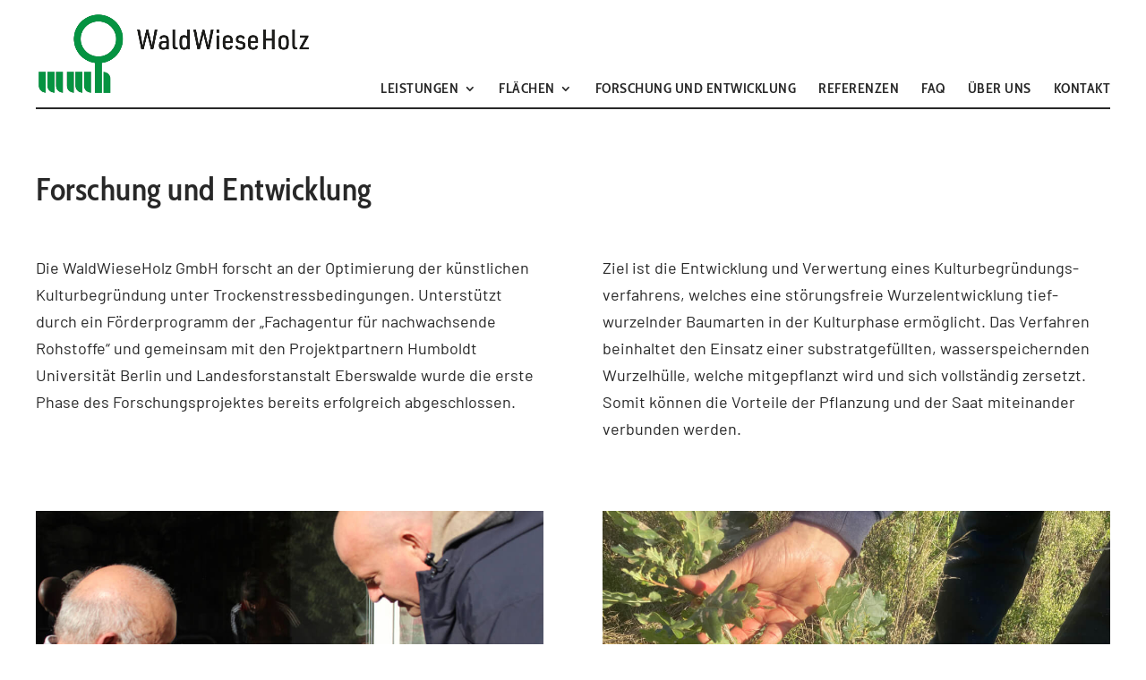

--- FILE ---
content_type: text/css
request_url: https://wwholz.com/wp-content/themes/WWHolz/style.css?ver=4.27.4
body_size: 258
content:
/*---------------------------------------------------------------------------------

 Theme Name:   WWHolz
 Theme URI:    https://wwholz.com/
 Description:  Child theme based on Divi.
 Author:       Mikke Berlin
 Author URI:   https://mikke.berlin
 Template:     Divi
 Version:      1.0.0
 License:      GNU General Public License v2 or later
 License URI:  http://www.gnu.org/licenses/gpl-2.0.html

------------------------------ ADDITIONAL CSS HERE ------------------------------*/

